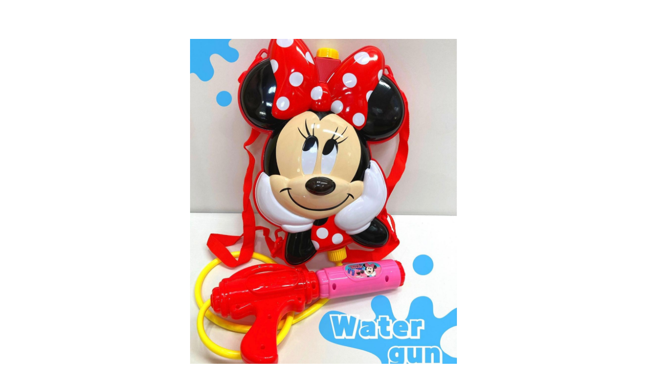

--- FILE ---
content_type: text/html; charset=UTF-8
request_url: https://momoko300.com/?items=35949
body_size: 5171
content:
<!DOCTYPE html>
<html lang="ja" class="no-js">
<head>
	<!-- Google tag (gtag.js) -->
<script async src="https://www.googletagmanager.com/gtag/js?id=UA-190202598-1"></script>
<script>
  window.dataLayer = window.dataLayer || [];
  function gtag(){dataLayer.push(arguments);}
  gtag('js', new Date());

  gtag('config', 'UA-190202598-1');
</script>

	<meta charset="UTF-8">
	<meta name="viewport" content="width=device-width, initial-scale=1">
	<link rel="profile" href="">
	<script>(function(html){html.className = html.className.replace(/\bno-js\b/,'js')})(document.documentElement);</script>
<title>パワータンクウォーターガン &#8211; ミカヅキモモコ</title>
<link rel='dns-prefetch' href='//fonts.googleapis.com' />
<link rel='dns-prefetch' href='//s.w.org' />
<link href='https://fonts.gstatic.com' crossorigin rel='preconnect' />
<link rel="alternate" type="application/rss+xml" title="ミカヅキモモコ &raquo; フィード" href="https://momoko300.com" />
<link rel="alternate" type="application/rss+xml" title="ミカヅキモモコ &raquo; コメントフィード" href="https://momoko300.com/?feed=comments-rss2" />
		<script>
			window._wpemojiSettings = {"baseUrl":"https:\/\/s.w.org\/images\/core\/emoji\/13.0.1\/72x72\/","ext":".png","svgUrl":"https:\/\/s.w.org\/images\/core\/emoji\/13.0.1\/svg\/","svgExt":".svg","source":{"concatemoji":"https:\/\/momoko300.com\/wp\/wp-includes\/js\/wp-emoji-release.min.js?ver=5.6.1"}};
			!function(e,a,t){var n,r,o,i=a.createElement("canvas"),p=i.getContext&&i.getContext("2d");function s(e,t){var a=String.fromCharCode;p.clearRect(0,0,i.width,i.height),p.fillText(a.apply(this,e),0,0);e=i.toDataURL();return p.clearRect(0,0,i.width,i.height),p.fillText(a.apply(this,t),0,0),e===i.toDataURL()}function c(e){var t=a.createElement("script");t.src=e,t.defer=t.type="text/javascript",a.getElementsByTagName("head")[0].appendChild(t)}for(o=Array("flag","emoji"),t.supports={everything:!0,everythingExceptFlag:!0},r=0;r<o.length;r++)t.supports[o[r]]=function(e){if(!p||!p.fillText)return!1;switch(p.textBaseline="top",p.font="600 32px Arial",e){case"flag":return s([127987,65039,8205,9895,65039],[127987,65039,8203,9895,65039])?!1:!s([55356,56826,55356,56819],[55356,56826,8203,55356,56819])&&!s([55356,57332,56128,56423,56128,56418,56128,56421,56128,56430,56128,56423,56128,56447],[55356,57332,8203,56128,56423,8203,56128,56418,8203,56128,56421,8203,56128,56430,8203,56128,56423,8203,56128,56447]);case"emoji":return!s([55357,56424,8205,55356,57212],[55357,56424,8203,55356,57212])}return!1}(o[r]),t.supports.everything=t.supports.everything&&t.supports[o[r]],"flag"!==o[r]&&(t.supports.everythingExceptFlag=t.supports.everythingExceptFlag&&t.supports[o[r]]);t.supports.everythingExceptFlag=t.supports.everythingExceptFlag&&!t.supports.flag,t.DOMReady=!1,t.readyCallback=function(){t.DOMReady=!0},t.supports.everything||(n=function(){t.readyCallback()},a.addEventListener?(a.addEventListener("DOMContentLoaded",n,!1),e.addEventListener("load",n,!1)):(e.attachEvent("onload",n),a.attachEvent("onreadystatechange",function(){"complete"===a.readyState&&t.readyCallback()})),(n=t.source||{}).concatemoji?c(n.concatemoji):n.wpemoji&&n.twemoji&&(c(n.twemoji),c(n.wpemoji)))}(window,document,window._wpemojiSettings);
		</script>
		<style>
img.wp-smiley,
img.emoji {
	display: inline !important;
	border: none !important;
	box-shadow: none !important;
	height: 1em !important;
	width: 1em !important;
	margin: 0 .07em !important;
	vertical-align: -0.1em !important;
	background: none !important;
	padding: 0 !important;
}
</style>
	<link rel='stylesheet' id='wp-block-library-css'  href='https://momoko300.com/wp/wp-includes/css/dist/block-library/style.min.css?ver=5.6.1' media='all' />
<link rel='stylesheet' id='wp-block-library-theme-css'  href='https://momoko300.com/wp/wp-includes/css/dist/block-library/theme.min.css?ver=5.6.1' media='all' />
<link rel='stylesheet' id='wpdm-font-awesome-css'  href='https://momoko300.com/wp/wp-content/plugins/download-manager/assets/fontawesome/css/all.min.css?ver=5.6.1' media='all' />
<link rel='stylesheet' id='wpdm-front-bootstrap-css'  href='https://momoko300.com/wp/wp-content/plugins/download-manager/assets/bootstrap/css/bootstrap.min.css?ver=5.6.1' media='all' />
<link rel='stylesheet' id='wpdm-front-css'  href='https://momoko300.com/wp/wp-content/plugins/download-manager/assets/css/front.css?ver=5.6.1' media='all' />
<link rel='stylesheet' id='wp-pagenavi-css'  href='https://momoko300.com/wp/wp-content/plugins/wp-pagenavi/pagenavi-css.css?ver=2.70' media='all' />
<link rel='stylesheet' id='twentysixteen-fonts-css'  href='https://fonts.googleapis.com/css?family=Merriweather%3A400%2C700%2C900%2C400italic%2C700italic%2C900italic%7CMontserrat%3A400%2C700%7CInconsolata%3A400&#038;subset=latin%2Clatin-ext&#038;display=fallback' media='all' />
<link rel='stylesheet' id='genericons-css'  href='https://momoko300.com/wp/wp-content/themes/twentysixteen/genericons/genericons.css?ver=20201208' media='all' />
<link rel='stylesheet' id='twentysixteen-style-css'  href='https://momoko300.com/wp/wp-content/themes/momoko_new/style.css?ver=20201208' media='all' />
<link rel='stylesheet' id='twentysixteen-block-style-css'  href='https://momoko300.com/wp/wp-content/themes/twentysixteen/css/blocks.css?ver=20190102' media='all' />
<!--[if lt IE 10]>
<link rel='stylesheet' id='twentysixteen-ie-css'  href='https://momoko300.com/wp/wp-content/themes/twentysixteen/css/ie.css?ver=20170530' media='all' />
<![endif]-->
<!--[if lt IE 9]>
<link rel='stylesheet' id='twentysixteen-ie8-css'  href='https://momoko300.com/wp/wp-content/themes/twentysixteen/css/ie8.css?ver=20170530' media='all' />
<![endif]-->
<!--[if lt IE 8]>
<link rel='stylesheet' id='twentysixteen-ie7-css'  href='https://momoko300.com/wp/wp-content/themes/twentysixteen/css/ie7.css?ver=20170530' media='all' />
<![endif]-->
<script src='https://momoko300.com/wp/wp-includes/js/jquery/jquery.min.js?ver=3.5.1' id='jquery-core-js'></script>
<script src='https://momoko300.com/wp/wp-includes/js/jquery/jquery-migrate.min.js?ver=3.3.2' id='jquery-migrate-js'></script>
<script src='https://momoko300.com/wp/wp-content/plugins/download-manager/assets/bootstrap/js/bootstrap.bundle.min.js?ver=5.6.1' id='wpdm-front-bootstrap-js'></script>
<script id='frontjs-js-extra'>
var wpdm_url = {"home":"https:\/\/momoko300.com\/","site":"https:\/\/momoko300.com\/wp\/","ajax":"https:\/\/momoko300.com\/wp\/wp-admin\/admin-ajax.php"};
var wpdm_asset = {"spinner":"<i class=\"fas fa-sun fa-spin\"><\/i>"};
</script>
<script src='https://momoko300.com/wp/wp-content/plugins/download-manager/assets/js/front.js?ver=3.1.14' id='frontjs-js'></script>
<script src='https://momoko300.com/wp/wp-content/plugins/download-manager/assets/js/chosen.jquery.min.js?ver=5.6.1' id='jquery-choosen-js'></script>
<!--[if lt IE 9]>
<script src='https://momoko300.com/wp/wp-content/themes/twentysixteen/js/html5.js?ver=3.7.3' id='twentysixteen-html5-js'></script>
<![endif]-->
<link rel="https://api.w.org/" href="https://momoko300.com/index.php?rest_route=/" /><link rel="canonical" href="https://momoko300.com/?items=35949" />
<link rel='shortlink' href='https://momoko300.com/?p=35949' />
<link rel="alternate" type="application/json+oembed" href="https://momoko300.com/index.php?rest_route=%2Foembed%2F1.0%2Fembed&#038;url=https%3A%2F%2Fmomoko300.com%2F%3Fitems%3D35949" />
<link rel="alternate" type="text/xml+oembed" href="https://momoko300.com/index.php?rest_route=%2Foembed%2F1.0%2Fembed&#038;url=https%3A%2F%2Fmomoko300.com%2F%3Fitems%3D35949&#038;format=xml" />

        <script>
            var wpdm_site_url = 'https://momoko300.com/wp/';
            var wpdm_home_url = 'https://momoko300.com/';
            var ajax_url = 'https://momoko300.com/wp/wp-admin/admin-ajax.php';
            var wpdm_ajax_url = 'https://momoko300.com/wp/wp-admin/admin-ajax.php';
            var wpdm_ajax_popup = '0';
        </script>
        <style>
            .wpdm-download-link.btn.btn-primary.{
                border-radius: 4px;
            }
        </style>


        		<style id="wp-custom-css">
			@media only screen and (max-width: 767px) {

.bnr-s｛width:100%; margin:5px 0;}
	｝


#top-bnr1 {
    margin-top: -1%;
    width: 45%;
}		</style>
		<meta name="generator" content="WordPress Download Manager 3.1.14" />
            <style>
                                @import url('https://fonts.googleapis.com/css?family=Rubik:400,500');
                


                .w3eden .fetfont,
                .w3eden .btn,
                .w3eden .btn.wpdm-front h3.title,
                .w3eden .wpdm-social-lock-box .IN-widget a span:last-child,
                .w3eden #xfilelist .panel-heading,
                .w3eden .wpdm-frontend-tabs a,
                .w3eden .alert:before,
                .w3eden .panel .panel-heading,
                .w3eden .discount-msg,
                .w3eden .panel.dashboard-panel h3,
                .w3eden #wpdm-dashboard-sidebar .list-group-item,
                .w3eden #package-description .wp-switch-editor,
                .w3eden .w3eden.author-dashbboard .nav.nav-tabs li a,
                .w3eden .wpdm_cart thead th,
                .w3eden #csp .list-group-item,
                .w3eden .modal-title {
                    font-family: Rubik, -apple-system, BlinkMacSystemFont, "Segoe UI", Roboto, Helvetica, Arial, sans-serif, "Apple Color Emoji", "Segoe UI Emoji", "Segoe UI Symbol";
                    text-transform: uppercase;
                    font-weight: 500;
                }
                .w3eden #csp .list-group-item{
                    text-transform: unset;
                }
            </style>
                    <style>

            :root{
                --color-primary: #4a8eff;
                --color-primary-rgb: 74, 142, 255;
                --color-primary-hover: #4a8eff;
                --color-primary-active: #4a8eff;
                --color-secondary: #4a8eff;
                --color-secondary-rgb: 74, 142, 255;
                --color-secondary-hover: #4a8eff;
                --color-secondary-active: #4a8eff;
                --color-success: #18ce0f;
                --color-success-rgb: 24, 206, 15;
                --color-success-hover: #4a8eff;
                --color-success-active: #4a8eff;
                --color-info: #2CA8FF;
                --color-info-rgb: 44, 168, 255;
                --color-info-hover: #2CA8FF;
                --color-info-active: #2CA8FF;
                --color-warning: #f29e0f;
                --color-warning-rgb: 242, 158, 15;
                --color-warning-hover: orange;
                --color-warning-active: orange;
                --color-danger: #ff5062;
                --color-danger-rgb: 255, 80, 98;
                --color-danger-hover: #ff5062;
                --color-danger-active: #ff5062;
                --color-green: #30b570;
                --color-blue: #0073ff;
                --color-purple: #8557D3;
                --color-red: #ff5062;
                --color-muted: rgba(69, 89, 122, 0.6);
                --wpdm-font: Rubik, -apple-system, BlinkMacSystemFont, "Segoe UI", Roboto, Helvetica, Arial, sans-serif, "Apple Color Emoji", "Segoe UI Emoji", "Segoe UI Symbol";
            }
            .wpdm-download-link.btn.btn-primary{
                border-radius: 4px;
            }


        </style>
        <link href="https://momoko300.com/wp/wp-content/themes/momoko_new/css/reset.css" rel="stylesheet">
<link href="https://momoko300.com/wp/wp-content/themes/momoko_new/css/drawer.css" rel="stylesheet">
<link href="https://momoko300.com/wp/wp-content/themes/momoko_new/css/style.css" rel="stylesheet">
<link href="https://momoko300.com/wp/wp-content/themes/momoko_new/css/page.css" rel="stylesheet">
<link href="https://momoko300.com/wp/wp-content/themes/momoko_new/css/colorbox.css" rel="stylesheet">
    
    <!--[if lt IE 9]>
    <script src="https://css3-mediaqueries-js.googlecode.com/svn/trunk/css3-mediaqueries.js"></script>
    <script src="http://html5shiv.googlecode.com/svn/trunk/html5.js"></script>
    <![endif]-->
</head>

<body id="item">

<div id="item-inner">


    <section class="page">
    <div class="mainImage" align="center"><img src="https://momoko300.com/wp/wp-content/uploads/2021/08/235561525_981746489275120_7268129189979224854_n.jpg" alt="パワータンクウォーターガン" title="パワータンクウォーターガン"></div>
    <h3>パワータンクウォーターガン    <div class="price">&yen;500<span>＋税</span></div>
    </h3>
    <div class="account">
    パワータンクウォーターガン    </div>
    <div class="attention">
    ※商品によって入荷時期を予告なく変更する場合がございます。<br />
　 詳しい入荷状況については、お近くの店舗に直接お問い合わせください。<br />
※店舗により取扱いのない商品がございます。また、品切れの場合もございますのでご了承くださいませ。<br />
※写真と実際の商品のデザイン・サイズが予告なく変更になる場合がございます。     </div>
    </section>
    
﻿
</div><!-- end of #item-inner -->
<script>
$(function(){
    $('.price').each(function(){
        var txt = $(this).html();
        $(this).html(txt.replace(/＋税/g,'<span>+税</span>'));
    });
});
</script>



<script src="https://ajax.googleapis.com/ajax/libs/jquery/1.11.3/jquery.min.js"></script>
<script src="https://momoko300.com/wp/wp-content/themes/momoko_new/js/smoothScroll.js"></script>
<script src="https://momoko300.com/wp/wp-content/themes/momoko_new/js/flickity.pkgd.min.js"></script>
<script src="https://cdnjs.cloudflare.com/ajax/libs/iScroll/5.1.3/iscroll.min.js"></script>
<script src="https://cdnjs.cloudflare.com/ajax/libs/drawer/3.1.0/js/drawer.min.js"></script>
<script>
	$(document).ready(function() {
	   $('.drawer').drawer();
	});
</script>

    <script src="https://momoko300.com/wp/wp-content/themes/momoko_new/js/jquery.colorbox.js"></script>
  <script>
  $(document).ready(function(){
    $(".iframe").colorbox({iframe:true, width:"80%", height:"80%"});
  });
  </script>

<!--facebook-->
<div id="fb-root"></div>
<script>(function(d, s, id) {
  var js, fjs = d.getElementsByTagName(s)[0];
  if (d.getElementById(id)) return;
  js = d.createElement(s); js.id = id;
  js.src = "//connect.facebook.net/ja_JP/sdk.js#xfbml=1&version=v2.6";
  fjs.parentNode.insertBefore(js, fjs);
}(document, 'script', 'facebook-jssdk'));
</script>

<script>
  (function(i,s,o,g,r,a,m){i['GoogleAnalyticsObject']=r;i[r]=i[r]||function(){
  (i[r].q=i[r].q||[]).push(arguments)},i[r].l=1*new Date();a=s.createElement(o),
  m=s.getElementsByTagName(o)[0];a.async=1;a.src=g;m.parentNode.insertBefore(a,m)
  })(window,document,'script','https://www.google-analytics.com/analytics.js','ga');

  ga('create', 'UA-77744900-2', 'auto');
  ga('send', 'pageview');

</script>
<script src='https://momoko300.com/wp/wp-includes/js/jquery/jquery.form.min.js?ver=4.2.1' id='jquery-form-js'></script>
<script src='https://momoko300.com/wp/wp-content/themes/twentysixteen/js/skip-link-focus-fix.js?ver=20170530' id='twentysixteen-skip-link-focus-fix-js'></script>
<script id='twentysixteen-script-js-extra'>
var screenReaderText = {"expand":"\u30b5\u30d6\u30e1\u30cb\u30e5\u30fc\u3092\u5c55\u958b","collapse":"\u30b5\u30d6\u30e1\u30cb\u30e5\u30fc\u3092\u9589\u3058\u308b"};
</script>
<script src='https://momoko300.com/wp/wp-content/themes/twentysixteen/js/functions.js?ver=20181217' id='twentysixteen-script-js'></script>
<script src='https://momoko300.com/wp/wp-includes/js/wp-embed.min.js?ver=5.6.1' id='wp-embed-js'></script>
</body>
</html>


--- FILE ---
content_type: text/css
request_url: https://momoko300.com/wp/wp-content/themes/momoko_new/style.css?ver=20201208
body_size: 313
content:
/*
Template: twentysixteen
Theme Name:momoko New Thema
Theme URI: http://momoko300.com/
Author: Ryuki Design
Author URI: http://ryuki-design.jp/
Description: ミカヅキモモコ　オフィシャルサイトのテーマ。　ブレイクポイント600pxのレスポンシブWEBデザインサイトです
Version: 1.0
*/

.cf::clearfix, .cf::clearfix {
  content: "";
  clear: both;
  display: block;
}


--- FILE ---
content_type: text/css
request_url: https://momoko300.com/wp/wp-content/themes/momoko_new/css/drawer.css
body_size: 2069
content:
@media only screen and (max-width: 600px) {
  /*$drawer-gutter-x: .75rem !default;*/
  /*!------------------------------------*\
      Base
  \*!------------------------------------*/
  .drawer-nav {
    position: fixed;
    z-index: 101;
    top: 0;
    overflow: hidden;
    width: 26.25rem;
    height: 100%;
    color: #222;
    background-color: #fff;
  }

  .drawer-brand {
    font-size: 1.5rem;
    font-weight: bold;
    line-height: 3.75rem;
    display: block;
    padding-right: 1.4rem;
    padding-left: 1.4rem;
    text-decoration: none;
    color: #222;
  }

  .drawer-menu {
    margin: 0;
    padding: 0;
    list-style: none;
  }

  .drawer-menu-item {
    font-size: 1rem;
    display: block;
    padding: 1.4rem;
    text-decoration: none;
    color: #222;
  }

  .drawer-menu-item:hover {
    text-decoration: underline;
    color: #555;
    background-color: transparent;
  }

  /*! overlay */
  .drawer-overlay {
    position: fixed;
    z-index: 100;
    top: 0;
    left: 0;
    display: none;
    width: 100%;
    height: 100%;
    background-color: rgba(0, 0, 0, 0.2);
  }

  .drawer-open .drawer-overlay {
    display: block;
  }

  /*!------------------------------------*\
      Top
  \*!------------------------------------*/
  .drawer--top .drawer-nav {
    top: -100%;
    left: 0;
    width: 100%;
    height: auto;
    max-height: 100%;
    transition: top 0.6s cubic-bezier(0.19, 1, 0.22, 1);
  }

  .drawer--top.drawer-open .drawer-nav {
    top: 0;
  }

  .drawer--top .drawer-hamburger,
  .drawer--top.drawer-open .drawer-hamburger {
    right: 0;
  }

  /*!------------------------------------*\
      Left
  \*!------------------------------------*/
  .drawer--left .drawer-nav {
    left: -26.25rem;
    transition: left 0.6s cubic-bezier(0.19, 1, 0.22, 1);
  }

  .drawer--left.drawer-open .drawer-nav,
  .drawer--left .drawer-hamburger,
  .drawer--left.drawer-open .drawer-navbar .drawer-hamburger {
    left: 0;
  }

  .drawer--left.drawer-open .drawer-hamburger {
    left: 26.25rem;
  }

  /*!------------------------------------*\
      Right
  \*!------------------------------------*/
  .drawer--right .drawer-nav {
    right: -26.25rem;
    transition: right 0.6s cubic-bezier(0.19, 1, 0.22, 1);
  }

  .drawer--right.drawer-open .drawer-nav,
  .drawer--right .drawer-hamburger,
  .drawer--right.drawer-open .drawer-navbar .drawer-hamburger {
    right: 2.5vw;
  }
  .drawer--right.drawer-open .drawer-nav {
    right: 0;
  }
  .drawer--right.drawer-open .drawer-hamburger {
    right: 27.25rem;
  }

  /*!------------------------------------*\
      Hamburger
  \*!------------------------------------*/
  .drawer-hamburger {
    position: fixed;
    z-index: 104;
    top: 4%;
    display: block;
    box-sizing: content-box;
    width: 3rem;
    padding: 0;
    padding-top: 18px;
    padding-right: 1.4rem;
    padding-bottom: 30px;
    padding-left: 1.4rem;
    transition: all 0.6s cubic-bezier(0.19, 1, 0.22, 1);
    transform: translate3d(0, 0, 0);
    border: 0;
    outline: 0;
    background-color: #F89AC0;
    border-radius: 5px;
    margin-right: 2%;
  }
}
@media only screen and (max-width: 600px) and (max-width: 480px) {
  .drawer-hamburger {
    top: 5vw;
    margin-right: 0;
    padding-top: 4.6875vw;
    padding-right: 1.4rem;
    padding-bottom: 7.1875vw;
    padding-left: 1.4rem;
  }
}
@media only screen and (max-width: 600px) {
  .drawer-hamburger:hover {
    cursor: pointer;
  }

  .drawer-hamburger-icon {
    position: relative;
    display: block;
    margin-top: 10px;
  }

  .drawer-hamburger-icon,
  .drawer-hamburger-icon:before,
  .drawer-hamburger-icon:after {
    width: 100%;
    height: 4px;
    transition: all 0.6s cubic-bezier(0.19, 1, 0.22, 1);
    background-color: #FFF;
  }

  .drawer-hamburger-icon:before,
  .drawer-hamburger-icon:after {
    position: absolute;
    top: -10px;
    left: 0;
    content: ' ';
  }

  .drawer-hamburger-icon:after {
    top: 10px;
  }

  .drawer-open .drawer-hamburger-icon {
    background-color: transparent;
  }

  .drawer-open .drawer-hamburger-icon:before,
  .drawer-open .drawer-hamburger-icon:after {
    top: 0;
  }

  .drawer-open .drawer-hamburger-icon:before {
    transform: rotate(45deg);
  }

  .drawer-open .drawer-hamburger-icon:after {
    transform: rotate(-45deg);
  }

  /*!------------------------------------*\
      accessibility
  \*!------------------------------------*/
  /*!
   * Only display content to screen readers
   * See: http://a11yproject.com/posts/how-to-hide-content
   */
  .sr-only {
    position: absolute;
    overflow: hidden;
    clip: rect(0, 0, 0, 0);
    width: 1px;
    height: 1px;
    margin: -1px;
    padding: 0;
    border: 0;
  }

  /*!
   * Use in conjunction with .sr-only to only display content when it's focused.
   * Useful for "Skip to main content" links; see http://www.w3.org/TR/2013/NOTE-WCAG20-TECHS-20130905/G1
   * Credit: HTML5 Boilerplate
   */
  .sr-only-focusable:active,
  .sr-only-focusable:focus {
    position: static;
    overflow: visible;
    clip: auto;
    width: auto;
    height: auto;
    margin: 0;
  }

  /*!------------------------------------*\
      Sidebar
  \*!------------------------------------*/
  .drawer--sidebar {
    background-color: #fff;
  }

  .drawer--sidebar .drawer-contents {
    background-color: #fff;
  }
}
@media only screen and (max-width: 600px) and (min-width: 64em) {
  .drawer--sidebar .drawer-hamburger {
    display: none;
    visibility: hidden;
  }

  .drawer--sidebar .drawer-nav {
    display: block;
    transform: none;
    position: fixed;
    width: 32.5rem;
    height: 100%;
  }

  /*! Left */
  .drawer--sidebar.drawer--left .drawer-nav {
    left: 0;
    border-right: 1px solid #ddd;
  }

  .drawer--sidebar.drawer--left .drawer-contents {
    margin-left: 32.5rem;
  }

  /*! Right */
  .drawer--sidebar.drawer--right .drawer-nav {
    right: 0;
    border-left: 1px solid #ddd;
  }

  .drawer--sidebar.drawer--right .drawer-contents {
    margin-right: 32.5rem;
  }

  /*! container */
  .drawer--sidebar .drawer-container {
    max-width: 48rem;
  }
}
@media only screen and (max-width: 600px) and (min-width: 75em) {
  .drawer--sidebar .drawer-nav {
    width: 26.25rem;
  }

  .drawer--sidebar.drawer--left .drawer-contents {
    margin-left: 26.25rem;
  }

  .drawer--sidebar.drawer--right .drawer-contents {
    margin-right: 26.25rem;
  }

  /*! container */
  .drawer--sidebar .drawer-container {
    max-width: 60rem;
  }
}
@media only screen and (max-width: 600px) {
  /*!------------------------------------*\
      Navbar
  \*!------------------------------------*/
  .drawer--navbarTopGutter {
    padding-top: 3.75rem;
  }

  .drawer-navbar .drawer-navbar-header {
    border-bottom: 1px solid #ddd;
    background-color: #fff;
  }

  .drawer-navbar {
    z-index: 102;
    top: 0;
    width: 100%;
  }

  /*! .drawer-navbar modifier */
  .drawer-navbar--fixed {
    position: fixed;
  }

  .drawer-navbar-header {
    position: relative;
    z-index: 102;
    box-sizing: border-box;
    width: 100%;
    height: 3.75rem;
    padding: 0 1.4rem;
    text-align: center;
  }

  .drawer-navbar .drawer-brand {
    line-height: 3.75rem;
    display: inline-block;
    padding-top: 0;
    padding-bottom: 0;
    text-decoration: none;
  }

  .drawer-navbar .drawer-brand:hover {
    background-color: transparent;
  }

  .drawer-navbar .drawer-nav {
    padding-top: 3.75rem;
  }

  .drawer-navbar .drawer-menu {
    padding-bottom: 7.5rem;
  }
}
@media only screen and (max-width: 600px) and (min-width: 64em) {
  .drawer-navbar {
    height: 3.75rem;
    border-bottom: 1px solid #ddd;
    background-color: #fff;
  }

  .drawer-navbar .drawer-navbar-header {
    position: relative;
    display: block;
    float: left;
    width: auto;
    padding: 0;
    border: 0;
  }

  .drawer-navbar .drawer-menu--right {
    float: right;
  }

  .drawer-navbar .drawer-menu li {
    float: left;
  }

  .drawer-navbar .drawer-menu-item {
    line-height: 3.75rem;
    padding-top: 0;
    padding-bottom: 0;
  }

  .drawer-navbar .drawer-hamburger {
    display: none;
  }

  .drawer-navbar .drawer-nav {
    position: relative;
    left: 0;
    overflow: visible;
    width: auto;
    height: 3.75rem;
    padding-top: 0;
    transform: translate3d(0, 0, 0);
  }

  .drawer-navbar .drawer-menu {
    padding: 0;
  }

  /*! dropdown */
  .drawer-navbar .drawer-dropdown-menu {
    position: absolute;
    width: 26.25rem;
    border: 1px solid #ddd;
  }

  .drawer-navbar .drawer-dropdown-menu-item {
    padding-left: 1.4rem;
  }
}
@media only screen and (max-width: 600px) {
  /*!------------------------------------*\
      Dropdown
  \*!------------------------------------*/
  .drawer-dropdown-menu {
    display: none;
    box-sizing: border-box;
    width: 100%;
    margin: 0;
    padding: 0;
    background-color: #fff;
  }

  .drawer-dropdown-menu > li {
    width: 100%;
    list-style: none;
  }

  .drawer-dropdown-menu-item {
    line-height: 3.75rem;
    display: block;
    padding: 0;
    padding-right: 1.4rem;
    padding-left: 2.8rem;
    text-decoration: none;
    color: #222;
  }

  .drawer-dropdown-menu-item:hover {
    text-decoration: underline;
    color: #555;
    background-color: transparent;
  }

  /*! open */
  .drawer-dropdown.open > .drawer-dropdown-menu {
    display: block;
  }

  /*! drawer-caret */
  .drawer-dropdown .drawer-caret {
    display: inline-block;
    width: 0;
    height: 0;
    margin-left: 4px;
    transition: transform .2s ease, opacity .2s ease;
    transform: rotate(0deg);
    vertical-align: middle;
    border-top: 4px solid;
    border-right: 4px solid transparent;
    border-left: 4px solid transparent;
  }

  /*! open */
  .drawer-dropdown.open .drawer-caret {
    transform: rotate(180deg);
  }

  /*!------------------------------------*\
      Container
  \*!------------------------------------*/
  .drawer-container {
    margin-right: auto;
    margin-left: auto;
  }
}
@media only screen and (max-width: 600px) and (min-width: 64em) {
  .drawer-container {
    max-width: 60rem;
  }
}
@media only screen and (max-width: 600px) and (min-width: 75em) {
  .drawer-container {
    max-width: 70rem;
  }
}

/*# sourceMappingURL=drawer.css.map */


--- FILE ---
content_type: text/css
request_url: https://momoko300.com/wp/wp-content/themes/momoko_new/css/style.css
body_size: 2043
content:
@charset "UTF-8";
html {
  -webkit-text-size-adjust: 100%;
  font-size: 62.5%;
}

body {
  background: #fff url(../img/share/bg.jpg) repeat-x 0 0;
  color: #505050;
  font-family: "ヒラギノ角ゴ Pro W3", "Hiragino Kaku Gothic Pro", "メイリオ", Meiryo, Osaka, "ＭＳ Ｐゴシック", "MS PGothic", sans-serif;
  font-size: 100%;
  line-height: 140%;
  margin: 0 auto;
  width: 100%;
  -webkit-text-size-adjust: none;
}
@media only screen and (min-width: 600px) {
  body {
    font-size: 12px;
    font-size: 1.2rem;
  }
}
@media only screen and (max-width: 599px) {
  body {
    background-size: 4% auto;
    font-size: 14px;
    font-size: 1.4rem;
  }
}

a {
  color: #FF4083;
}

@media only screen and (min-width: 600px) {
  a {
    -webkit-transition: all 0.3s linear;
    -moz-transition: all 0.3s linear;
    -ms-transition: all 0.3s linear;
    -o-transition: all 0.3s linear;
    transition: all 0.3s linear;
  }
  a:hover {
    color: #ffa6e9;
    text-decoration: none;
  }
  a:hover img {
    opacity: 0.8;
  }

  .sp {
    display: none;
  }
}
@media only screen and (max-width: 599px) {
  .pc {
    display: none;
  }
}
#wrapper {
  margin: 0 auto;
  position: relative;
}

.aligncenter {
  text-align: center;
}

.alignright {
  text-align: right;
}

.alignleft {
  text-align: left;
}

.floatright {
  float: right;
  madign: 1%;
}

.cRed {
  color: #DC0000;
}

.cPink {
  color: #F56EA5;
}

/* =======================================
 #header
======================================= */
#header {
  margin: 0 auto;
  width: 100%;
  max-width: 1000px;
  position: relative;
}
@media only screen and (min-width: 600px) {
  #header #site-title {
    margin: auto;
    position: absolute;
    bottom: 8%;
    right: 0;
    left: 0;
    width: 28%;
    z-index: 999;
  }
  #header #site-title img {
    width: 100%;
    max-width: 270px;
  }
}
@media only screen and (max-width: 599px) {
  #header #storelink {
    width: 15.625vw;
    position: absolute;
    top: 0;
    right: 20vw;
  }
  #header #storelink img {
    width: 100%;
  }
  #header #site-title {
    margin: 5% 0 5% 4.6875vw;
    width: 48%;
  }
  #header #site-title img {
    width: 100%;
    max-width: 310px;
  }
}
#header #header-sns {
  width: 40%;
  position: absolute;
  top: 0;
  right: 0;
}
#header #header-sns #bnr-enjoy {
  display: inline-block;
  vertical-align: top;
  width: 64%;
}
#header #header-sns #bnr-enjoy img {
  width: 100%;
  max-width: 250px;
}
#header #header-sns ul {
  display: inline-block;
  vertical-align: top;
  width: 34%;
}
#header #header-sns li {
  display: inline-block;
  margin-left: .4%;
  width: 30%;
}
#header #header-sns li img {
  width: 100%;
  max-width: 40px;
}
@media only screen and (max-width: 1080px) {
  #header #header-sns #bnr-enjoy {
    width: 58%;
  }
  #header #header-sns ul {
    width: 40%;
  }
  #header #header-sns li {
    margin-left: .4%;
  }
}
#header #sub-menu {
  font-size: 12px;
  font-size: 1.2rem;
  position: absolute;
  top: 14%;
}
#header #sub-menu li {
  display: inline-block;
}
#header #sub-menu li::after {
  content: "　｜";
  padding-right: 1em;
}
#header #sub-menu li a {
  color: #505050;
  text-decoration: none;
}
#header #sub-menu li a:hover {
  color: #FF4083;
  text-decoration: underline;
}
@media only screen and (max-width: 1080px) {
  #header #sub-menu {
    top: 16%;
  }
}
#header #globalnav ul {
  overflow: hidden;
  zoom: 1;
}
#header #globalnav li {
  background: url(../img/share/nav_border.jpg) no-repeat 0 0;
  background-size: auto 100%;
  display: block;
  float: left;
  text-align: center;
  padding: .4% 0;
}
/*#header #globalnav li img {
  width: 72%;
  max-width: 110px;
}*/
@media only screen and (min-width: 600px) {
  #header #globalnav {
    padding-top: 15%;
  }
  #header #globalnav li {
    /*width: 12.9%;*/
    width: 126px;
    padding: 0 0 0 2px;
  }
  #header #globalnav li:nth-child(1),#header #globalnav li:nth-child(2),#header #globalnav li:nth-child(3) {
    width: 94px;
  }
  #header #globalnav li:nth-child(4) {
  width: 96px;
  }
  #header #globalnav li:nth-child(3), #header #globalnav li:nth-child(6) {
    background: url(../img/share/nav_border.jpg) no-repeat 0 0, url(../img/share/nav_border.jpg) no-repeat right 0;
  }
  #header #globalnav li:nth-child(5) {
    margin-left: 22.4%;
  }
  #header #globalnav li:nth-child(7) {
    padding: 0 2px;
  }
  #header #globalnav li:nth-child(4),#header #globalnav li:nth-child(7) {
  background: url(../img/share/nav_border.jpg) no-repeat 0 0,url(../img/share/nav_border.jpg) no-repeat right 0;
  background-size: auto 100%;
  }
}
@media only screen and (max-width: 599px) {
  #header #globalnav li {
    width: 20%;
  }
  #header #globalnav li.pc {
    display: none;
  }
  #header #globalnav li:nth-child(1) {
    background: none;
  }
  #header #globalnav li:nth-child(5) {
    display: none;
  }
  #header #globalnav li img {
    width: 88%;
    max-width: 110px;
  }
}

/* =======================================
 nav-corp
======================================= */
@media only screen and (min-width: 600px) {
  button.drawer-toggle {
    display: none;
  }

  #nav-corp {
    margin: 6% auto 2%;
    width: 80%;
    max-width: 1080px;
  }
  #nav-corp ul {
    text-align: center;
  }
  #nav-corp ul li {
    display: inline-block;
  }
  #nav-corp ul li::after {
    content: "｜";
  }
  #nav-corp ul li:first-child {
    display: none;
  }
  #nav-corp ul li:last-child::after {
    content: "";
  }
  #nav-corp ul li a {
    color: #505050;
    text-decoration: none;
  }
  #nav-corp ul li a:hover {
    color: #FF4083;
    text-decoration: underline;
  }
}
@media only screen and (max-width: 599px) {
  #nav-corp ul li {
    border-bottom: 1px solid #E6E6E6;
    display: block;
    position: relative;
  }
  #nav-corp ul li:nth-child(1) {
    padding: 1em 1.6em 1em 1em;
  }
  #nav-corp ul li a {
    color: #FF7496;
    display: block;
    text-decoration: none;
    padding: 1em 1.6em 1em 1em;
  }
  #nav-corp ul li::after {
    content: "";
    position: absolute;
    top: 35%;
    right: .4em;
    width: 10px;
    height: 10px;
    border-top: 3px solid #FF7496;
    border-right: 3px solid #FF7496;
    -webkit-transform: rotate(45deg);
    -moz-transform: rotate(45deg);
    -o-transform: rotate(45deg);
    transform: rotate(45deg);
  }
  #nav-corp ul li.drwer-menu-tit {
    background: #F89AC0;
    color: #FFF;
  }
  #nav-corp ul li.drwer-menu-tit::after {
    border-width: 0;
  }
}
/* =======================================
 FOOTER
======================================= */
#footer {
  background: #fff url(../img/share/bg.jpg);
  color: #FFF;
}
#footer p, #footer small {
  display: block;
  padding: .2em 0;
  text-align: center;
}
@media only screen and (min-width: 600px) {
  #footer {
    padding: 1% 0 4%;
  }
  #footer #pagetop {
    position: fixed;
    z-index: 999;
    right: 6%;
    bottom: 12%;
  }
  #footer #pagetop p a {
    position: relative;
  }
  #footer #pagetop p a::before {
    content: "";
    position: absolute;
    background: #505050;
    border-radius: 50%;
    width: 50px;
    height: 50px;
    margin-top: -20px;
    margin-left: -30px;
  }
  #footer #pagetop p a::after {
    content: "";
    position: absolute;
    border-top: 2px solid #FFF;
    border-right: 2px solid #FFF;
    -webkit-transform: rotate(-45deg);
    -moz-transform: rotate(-45deg);
    -o-transform: rotate(-45deg);
    transform: rotate(-45deg);
    width: 10px;
    height: 10px;
    margin-top: .1em;
    margin-left: -.9em;
  }
  #footer #pagetop p a:hover::before {
    background: #b6b6b6;
  }
  #footer #pagetop p a span {
    display: none;
  }
}
@media only screen and (max-width: 599px) {
  #footer {
    background-size: 4% auto;
    padding-top: 4%;
  }
  #footer #pagetop {
    background: #F56EA5;
    border: 1px solid #FFF;
    font-size: 110%;
    margin: 0 auto 4%;
    width: 86%;
  }
  #footer #pagetop a {
    color: #FFF;
    display: block;
    text-decoration: none;
    padding: 1em 0;
    width: 100%;
    position: relative;
  }
  #footer #pagetop a::before {
    content: "";
    position: absolute;
    background: #FFF;
    border-radius: 50%;
    width: 36px;
    height: 36px;
    top: 12%;
    margin-left: -3em;
  }
  #footer #pagetop a::after {
    content: "";
    position: absolute;
    border-top: 2px solid #F56EA5;
    border-right: 2px solid #F56EA5;
    -webkit-transform: rotate(-45deg);
    -moz-transform: rotate(-45deg);
    -o-transform: rotate(-45deg);
    transform: rotate(-45deg);
    width: 8px;
    height: 8px;
    margin-top: .42em;
    margin-left: -8.1em;
  }
  #footer p, #footer small {
    font-size: 85%;
  }
}

/*# sourceMappingURL=style.css.map */




.youtube {
  position: relative;
  width: 100%;
  padding-top: 56.25%;
}

.youtube iframe {
  position: absolute;
  top: 0;
  right: 0;
  width: 100% !important;
  height: 100% !important;
}

--- FILE ---
content_type: text/css
request_url: https://momoko300.com/wp/wp-content/themes/momoko_new/css/page.css
body_size: 5820
content:
@charset "UTF-8";
/* =======================================
 共通
======================================= */
.page {
  margin: 1.2em auto;
  width: 96%;
  max-width: 1080px;
}
.page p {
  margin: 1em auto;
}
@media only screen and (min-width: 600px) {
  .page p {
    font-size: 14px;
    font-size: 1.4rem;
  }
}
@media only screen and (max-width: 599px) {
  .page p {
    line-height: 150%;
  }
}

.page-headline {
  text-align: center;
  margin: 0 auto 4%;
  width: 98%;
  max-width: 1000px;
}
.page-headline img {
  width: 34%;
  max-width: 340px;
}
@media only screen and (min-width: 600px) {
  .page-headline {
    background: url(../img/page/bg_pagetit.jpg) no-repeat;
    background-size: 100% auto;
    padding: 1.5% 0;
  }
}
@media only screen and (max-width: 599px) {
  .page-headline {
    background: url(../img/page/bg_pagetit_sp.jpg) no-repeat;
    background-size: 100% auto;
    padding: 2.4% 0;
    max-width: 622px;
  }
  .page-headline img {
    width: 54%;
  }
}

hr.dot {
  border: dotted #505050;
  border-width: 1px 0 0 0;
}

.arrow {
  clear: both;
  margin: 4% auto;
  text-align: center;
  width: 50%;
}
.arrow img {
  width: 100%;
  max-width: 90px;
}

.btn-top {
  margin: 8% auto !important;
  text-align: center;
  width: 80%;
}
.btn-top img {
  width: 100%;
  max-width: 332px;
}

.pagetop2 {
  margin: 6% auto;
  text-align: right;
}

.txt {
  margin: 4% auto !important;
  width: 96%;
}
@media only screen and (min-width: 600px) {
  .txt {
    max-width: 750px;
  }
}
@media only screen and (max-width: 599px) {
  .txt {
    margin: 2em 2% !important;
  }
}

@media only screen and (min-width: 600px) {
  strong {
    font-weight: bold;
  }
}
@media only screen and (max-width: 599px) {
  strong {
    text-shadow: .1px .5px 0;
  }
}

/* =======================================
 サイトポリシー,プライバシーポリシー
======================================= */
.policy {
  border-top: 1px dotted #505050;
  margin: 4% auto;
  padding: 4% 10px 0;
  width: 96%;
  max-width: 980px;
}
@media only screen and (max-width: 599px) {
  .policy {
    padding: 4% 10px 2%;
  }
}
.policy h3 {
  color: #F56EA5;
}
@media only screen and (min-width: 600px) {
  .policy h3 {
    font-size: 17px;
    font-size: 1.7rem;
    font-weight: bold;
  }
}
@media only screen and (max-width: 599px) {
  .policy h3 {
    font-size: 1.7rem;
  }
}

/* =======================================
 お問い合わせ
======================================= */
.contact-txtarea {
  line-height: 180%;
  margin: 2% auto;
  width: 92.5%;
  max-width: 1000px;
}
@media only screen and (min-width: 600px) {
  .contact-txtarea {
    overflow: hidden;
    zoom: 1;
  }
  .contact-txtarea .contact-txt {
    float: left;
    display: inline-block;
    padding: 0 7.5%;
    width: 45%;
  }
  .contact-txtarea .contact-btn {
    float: left;
    display: inline-block;
    padding-top: 1%;
    width: 40%;
  }
  .contact-txtarea .contact-btn img {
    width: 100%;
    max-width: 332px;
  }
}
@media only screen and (min-width: 600px) and (max-width: 1000px) {
  .contact-txtarea .contact-btn .contact-btn {
    padding-top: 1%;
  }
}

@media only screen and (max-width: 599px) {
  .contact-txtarea {
    width: 96%;
  }
  .contact-txtarea .contact-txt {
    margin: 4% auto;
    width: 94%;
  }
  .contact-txtarea .contact-btn {
    margin: 4% auto;
    text-align: center;
    width: 80%;
  }
  .contact-txtarea .contact-btn img {
    width: 100%;
    max-width: 332px;
  }
}

.contact-txtarea2 {
  line-height: 180%;
  margin: 2% auto;
  width: 90%;
  max-width: 670px;
}
@media only screen and (min-width: 600px) {
  .contact-txtarea2 {
    overflow: hidden;
    zoom: 1;
  }
  .contact-txtarea2 .floatright {
    margin-left: 4%;
    width: 40%;
  }
  .contact-txtarea2 .floatright img {
    width: 100%;
    max-widht: 334px;
  }
}
@media only screen and (max-width: 599px) {
  .contact-txtarea2 {
    width: 96%;
  }
}

.sub-tit {
  background: url(../img/page/contact_tit_bg_01.jpg) repeat-x 0 0;
  text-align: center;
  margin: 2% auto;
  padding: 2.4% 0;
  width: 90%;
  max-width: 870px;
  position: relative;
}
.sub-tit::after {
  content: "";
  background: url(../img/page/contact_tit_bg_02.jpg) repeat-x 0 bottom;
  height: 4px;
  width: 100%;
  position: absolute;
  bottom: 0;
  left: 0;
}
.sub-tit img {
  width: 50%;
  max-width: 374px;
}
@media only screen and (max-width: 599px) {
  .sub-tit {
    padding: 4% 0;
    width: 96%;
  }
  .sub-tit img {
    width: 60%;
    max-width: 374px;
  }
}

#contact-formlink {
  border: 1px dotted #505050;
  line-height: 180%;
  margin: 2% auto;
}
@media only screen and (min-width: 600px) {
  #contact-formlink {
    padding: 20px 40px;
    width: 86%;
    max-width: 898px;
  }
}
@media only screen and (max-width: 599px) {
  #contact-formlink {
    padding: 4%;
    width: 86%;
  }
}
#contact-formlink .contct-btn-form {
  margin: auto;
  text-align: center;
  width: 96%;
}
#contact-formlink .contct-btn-form img {
  width: 100%;
  max-width: 460px;
}
@media only screen and (max-width: 599px) {
  #contact-formlink .contct-btn-form {
    margin-bottom: 8%;
  }
}

#contact-form {
  margin: 2% auto !important;
  width: 90%;
  max-width: 670px;
  font-size: 1.1em;
}
#contact-form dt span {
  color: #DC0000;
  margin-left: .4em;
}
@media only screen and (min-width: 600px) {
  #contact-form {
    overflow: hidden;
    zoom: 1;
  }
  #contact-form dt {
    border-top: 1px solid #000;
    clear: left;
    float: left;
    font-weight: bold;
    line-height: 3.2em;
    padding: .6em 0 .4em 1em;
    width: 11em;
  }
  #contact-form dd {
    border-top: 1px solid #000;
    -webkit-box-shadow: -6px 0px 0px -4px #FF5AB4;
    -moz-box-shadow: -6px 0px 0px -4px #FF5AB4;
    -ms-box-shadow: -6px 0px 0px -4px #FF5AB4;
    -o-box-shadow: -6px 0px 0px -4px #FF5AB4;
    box-shadow: -6px 0px 0px -4px #FF5AB4;
    line-height: 3.2em;
    margin: 0 0 0 12em !important;
    padding: 1em 2% .4em 2%;
  }
  #contact-form dd input[type="text"],
  #contact-form dd input[type="email"],
  #contact-form dd input[type="textarea"] {
    padding: 2% !important;
    width: 92% !important;
    vertical-align: top;
  }
}
@media only screen and (max-width: 599px) {
  #contact-form {
    width: 96%;
  }
  #contact-form dt {
    border-bottom: 2px dashed #FF5AB4;
    text-shadow: 0.1px 0.5px 0 #505050;
    padding: 2%;
    width: 96%;
  }
  #contact-form dd {
    margin: 4%;
  }
  #contact-form dd input[type="text"],
  #contact-form dd input[type="email"],
  #contact-form dd input[type="textarea"] {
    padding: 2% !important;
    height: auto !important;
    width: 90% !important;
    vertical-align: top;
  }
}

.mw_wp_form_input input[type="submit"] {
  background: url(../img/page/btn_contact_check.jpg) no-repeat;
  background-size: contain;
  border: none;
  display: block;
  text-align: center;
  text-indent: -9999px;
  overflow: hidden;
}
@media only screen and (min-width: 600px) {
  .mw_wp_form_input input[type="submit"] {
    cursor: pointer;
    margin: 4% auto !important;
    height: 76px;
    width: 506px;
  }
  .mw_wp_form_input input[type="submit"]:hover {
    opacity: 0.8;
  }
}
@media only screen and (max-width: 599px) {
  .mw_wp_form_input input[type="submit"] {
    margin: 8% auto !important;
    padding-top: 9%;
    width: 90%;
    max-width: 506px;
  }
}

.mw_wp_form_preview .contact-btnarea {
  margin: 2% auto;
  overflow: hidden;
  zoom: 1;
  width: 90%;
  max-width: 670px;
}
.mw_wp_form_preview .btn-contact-01, .mw_wp_form_preview .btn-contact-02 {
  background: url(../img/page/btn_contact_send.jpg) no-repeat;
  background-size: 100%;
  border: none;
  display: block;
  margin: 4% auto !important;
  text-indent: -9999px;
  overflow: hidden;
}
@media only screen and (min-width: 600px) {
  .mw_wp_form_preview .btn-contact-01, .mw_wp_form_preview .btn-contact-02 {
    cursor: pointer;
    float: left;
    padding-top: 8.2%;
    width: 48%;
    max-width: 308px;
  }
  .mw_wp_form_preview .btn-contact-01:hover, .mw_wp_form_preview .btn-contact-02:hover {
    opacity: 0.8;
  }
}
@media only screen and (max-width: 599px) {
  .mw_wp_form_preview .btn-contact-01, .mw_wp_form_preview .btn-contact-02 {
    cursor: pointer;
    padding-top: 12.6%;
    text-align: center;
    width: 80%;
    max-width: 308px;
  }
}
.mw_wp_form_preview .btn-contact-02 {
  background: url(../img/page/btn_contact_back.jpg) no-repeat;
  background-size: 100%;
}
@media only screen and (min-width: 600px) {
  .mw_wp_form_preview .btn-contact-02 {
    float: right;
    padding-top: 8.2%;
  }
}
@media only screen and (max-width: 599px) {
  .mw_wp_form_preview .btn-contact-02 {
    padding-top: 12.6%;
  }
}

/* =======================================
 よくある質問
======================================= */
.faq-btn {
  margin: 4% auto;
}
.faq-btn li img {
  width: 100%;
  max-width: 306px;
}
@media only screen and (min-width: 600px) {
  .faq-btn {
    display: -webkit-flex;
    -webkit-justify-content: space-between;
    display: -moz-flex;
    -moz-justify-content: space-between;
    display: -ms-flex;
    -ms-justify-content: space-between;
    display: -o-flex;
    -o-justify-content: space-between;
    display: flex;
    justify-content: space-between;
    width: 98%;
    max-width: 1000px;
  }
  .faq-btn li {
    display: inline-block;
    width: 32%;
  }
}
@media only screen and (max-width: 599px) {
  .faq-btn li {
    margin: 2% auto;
    text-align: center;
    width: 80%;
  }
}

.faq-subtit {
  background: #595757;
  border-radius: 100px;
  color: #FFF;
  margin: 80px auto 4% auto;
  position: relative;
}
@media only screen and (min-width: 600px) {
  .faq-subtit {
    font-size: 24px;
    font-size: 2.4rem;
    font-weight: bold;
    line-height: 140%;
    padding: 0 2% 0 3%;
    width: 95%;
    max-width: 1000px;
  }
}
@media only screen and (max-width: 599px) {
  .faq-subtit {
    font-size: 1.5rem;
    text-shadow: .1px .5px 0 #FFF;
    line-height: 140%;
    padding: 2% 4%;
    width: 92%;
  }
}
.faq-subtit span {
  position: absolute;
  right: 10px;
  bottom: 2px;
}

#faq01, #faq02, #faq03 {
  margin: 4% auto;
  width: 98%;
  max-width: 1000px;
}
#faq01 dl, #faq02 dl, #faq03 dl {
  margin-bottom: 4%;
}
#faq01 dl dt, #faq02 dl dt, #faq03 dl dt {
  color: #32AAD2;
  text-shadow: .1px .5px 0 #32AAD2;
  margin-top: 2em;
  padding: 16px 0 0 70px;
  min-height: 36px;
  position: relative;
}
@media only screen and (min-width: 600px) {
  #faq01 dl dt, #faq02 dl dt, #faq03 dl dt {
    font-size: 17px;
    font-size: 1.7rem;
  }
}
@media only screen and (max-width: 599px) {
  #faq01 dl dt, #faq02 dl dt, #faq03 dl dt {
    padding-top: 0;
    min-height: 52px;
  }
}
#faq01 dl dt::before, #faq02 dl dt::before, #faq03 dl dt::before {
  content: url("../img/page/faq_q.jpg");
  position: absolute;
  top: 0;
  left: 10px;
}
#faq01 dl dd, #faq02 dl dd, #faq03 dl dd {
  border-bottom: 1px dotted #505050;
  color: #333;
  margin-top: 1em;
  padding: 16px 0 1.2em 70px;
  min-height: 36px;
  position: relative;
}
@media only screen and (min-width: 600px) {
  #faq01 dl dd, #faq02 dl dd, #faq03 dl dd {
    font-size: 14px;
    font-size: 1.4rem;
    line-height: 160%;
  }
}
@media only screen and (max-width: 599px) {
  #faq01 dl dd, #faq02 dl dd, #faq03 dl dd {
    padding-top: 0;
    min-height: 52px;
  }
}
#faq01 dl dd::before, #faq02 dl dd::before, #faq03 dl dd::before {
  content: url("../img/page/faq_a.jpg");
  position: absolute;
  top: 0;
  left: 10px;
}
#faq01 dl dd:last-child, #faq02 dl dd:last-child, #faq03 dl dd:last-child {
  border-bottom: none;
}

/* =======================================
 店舗一覧
======================================= */
#shoplist-panel {
  margin: 4% auto;
  width: 98%;
  max-width: 1000px;
  position: relative;
}
#shoplist-panel #shoplist-map {
  text-align: center;
}
@media only screen and (max-width: 599px) {
  #shoplist-panel #shoplist-map {
    display: none;
  }
}
#shoplist-panel #shoplist-map img {
  width: 100%;
  max-width: 910px;
}
#shoplist-panel #shoplist-area {
  display: -webkit-flex;
  -webkit-justify-content: space-between;
  display: -moz-flex;
  -moz-justify-content: space-between;
  display: -ms-flex;
  -ms-justify-content: space-between;
  display: -o-flex;
  -o-justify-content: space-between;
  display: flex;
  justify-content: space-between;
}
@media only screen and (min-width: 600px) {
  #shoplist-panel #shoplist-area {
    background: rgba(255, 255, 255, 0.8);
    position: absolute;
    top: 0;
    left: 4%;
    width: 60%;
  }
}
#shoplist-panel #shoplist-area dl {
  display: inline-block;
  vertical-align: top;
  width: 30%;
}
#shoplist-panel #shoplist-area dt {
  border-radius: 100px;
  font-size: 18px;
  font-size: 1.8rem;
  color: #FFF;
  line-height: 160%;
  text-align: center;
  margin-top: .4em;
}
@media only screen and (max-width: 599px) {
  #shoplist-panel #shoplist-area dt {
    font-size: 1.4rem;
  }
}
#shoplist-panel #shoplist-area dt.kanto-area {
  background: #F39801;
}
#shoplist-panel #shoplist-area dt.chubu-area {
  background: #74CCE4;
}
#shoplist-panel #shoplist-area dt.kansai-area {
  background: #6EC9A0;
}
#shoplist-panel #shoplist-area dt.chugoku-area {
  background: #F56EA6;
}
#shoplist-panel #shoplist-area dt.kyushu-area {
  background: #B382D3;
}
#shoplist-panel #shoplist-area dd {
  border-top: 1px dotted #333;
  font-size: 17px;
  font-size: 1.7rem;
  line-height: 160%;
  margin: .2em auto;
  width: 92%;
}
@media only screen and (max-width: 599px) {
  #shoplist-panel #shoplist-area dd {
    font-size: 1.2rem;
  }
}
#shoplist-panel #shoplist-area dd a {
  color: #505050;
  padding-left: 14px;
  text-decoration: none;
  position: relative;
}
#shoplist-panel #shoplist-area dd a::before {
  content: "";
  background: #333;
  border-radius: 50%;
  height: 10px;
  width: 10px;
  display: block;
  position: absolute;
  top: 7px;
  left: 0;
}
#shoplist-panel #shoplist-area dd a::after {
  content: "";
  height: 0;
  width: 0;
  display: block;
  border: 3px transparent solid;
  border-right-width: 0;
  border-left-color: #fff;
  position: absolute;
  top: 9px;
  left: 3px;
}
@media only screen and (min-width: 600px) {
  #shoplist-panel #shoplist-area dd a:hover {
    color: #FF4083;
  }
}
@media only screen and (max-width: 599px) {
  #shoplist-panel #shoplist-area dd a::before {
    top: 2px;
  }
  #shoplist-panel #shoplist-area dd a::after {
    top: 4px;
  }
}
#shoplist-panel #shoplist-area dt + dd {
  border: none;
}

.shoplist-conts {
  margin: 4% auto;
  width: 98%;
  max-width: 1000px;
}
.shoplist-conts h2 {
  background-size: 30px 30px;
  border-radius: 100px;
  color: #FFF;
  margin: 30px auto 4% auto;
  position: relative;
}
@media only screen and (min-width: 600px) {
  .shoplist-conts h2 {
    font-size: 24px;
    font-size: 2.4rem;
    font-weight: bold;
    line-height: 160%;
    padding: 0 2% 0 80px;
    width: calc(100% - 2% - 80px);
    max-width: 920px;
  }
}
@media only screen and (max-width: 599px) {
  .shoplist-conts h2 {
    font-size: 1.6rem;
    text-shadow: .1px .5px 0 #FFF;
    line-height: 100%;
    padding: 2% 4% 2% 80px;
    width: calc(100% - 4% - 80px);
  }
}
.shoplist-conts h2 span {
  position: absolute;
  left: 10px;
  bottom: 2px;
}
.shoplist-conts section {
  margin: 4% auto;
  width: 92%;
}
.shoplist-conts section h3 {
  border-bottom: 1px solid #231815;
}
@media only screen and (min-width: 600px) {
  .shoplist-conts section h3 {
    font-size: 20px;
    font-size: 2.0rem;
    font-weight: bold;
    line-height: 160%;
  }
}
@media only screen and (max-width: 599px) {
  .shoplist-conts section h3 {
    font-size: 1.4rem;
    line-height: 160%;
  }
}
.shoplist-conts section ul li {
  display: inline-block;
  margin: 1em 0;
  vertical-align: top;
}
.shoplist-conts section ul li p {
  margin: 0.2em 0 !important;
}
.shoplist-conts section ul li a {
  color: #5AC3E1;
  text-decoration: none;
}
@media only screen and (min-width: 600px) {
  .shoplist-conts section ul li {
    margin-right: 2.4%;
    width: 22%;
  }
  .shoplist-conts section ul li a {
    font-weight: bold;
  }
  .shoplist-conts section ul li a:hover {
    text-decoration: underline;
  }
}
@media only screen and (max-width: 599px) {
  .shoplist-conts section ul li {
    font-size: 0.8em;
    width: 46%;
  }
  .shoplist-conts section ul li:nth-child(2n) {
    margin-left: 5%;
  }
  .shoplist-conts section ul li a {
    font-size: 1.2em;
    text-shadow: .1px .5px 0 #5AC3E1;
    text-decoration: underline;
  }
}
.shoplist-conts#kanto h2 {
  background-image: linear-gradient(-45deg, #F3A924 25%, #F29901 25%, #F29901 50%, #F3A924 50%, #F3A924 75%, #F29901 75%, #F29901);
}
.shoplist-conts#kanto h3 {
  color: #F39800;
}
@media only screen and (max-width: 599px) {
  .shoplist-conts#kanto h3 {
    text-shadow: .1px .5px 0 #F39800;
  }
}
.shoplist-conts#kanto h2 {
  background-image: linear-gradient(-45deg, #F3A924 25%, #F29901 25%, #F29901 50%, #F3A924 50%, #F3A924 75%, #F29901 75%, #F29901);
}
.shoplist-conts#kanto h3 {
  color: #F39800;
}
@media only screen and (max-width: 599px) {
  .shoplist-conts#kanto h3 {
    text-shadow: .1px .5px 0 #F39800;
  }
}
.shoplist-conts#chubu h2 {
  background-image: linear-gradient(-45deg, #89D4E9 25%, #74CCE4 25%, #74CCE4 50%, #89D4E9 50%, #89D4E9 75%, #74CCE4 75%, #74CCE4);
}
.shoplist-conts#chubu h3 {
  color: #74CCE4;
}
@media only screen and (max-width: 599px) {
  .shoplist-conts#chubu h3 {
    text-shadow: .1px .5px 0 #74CCE4;
  }
}
.shoplist-conts#kansai h2 {
  background-image: linear-gradient(-45deg, #85D0AF 25%, #6EC9A0 25%, #6EC9A0 50%, #85D0AF 50%, #85D0AF 75%, #6EC9A0 75%, #6EC9A0);
}
.shoplist-conts#kansai h3 {
  color: #6EC9A0;
}
@media only screen and (max-width: 599px) {
  .shoplist-conts#kansai h3 {
    text-shadow: .1px .5px 0 #6EC9A0;
  }
}
.shoplist-conts#chugoku h2 {
  background-image: linear-gradient(-45deg, #F584B2 25%, #F56EA6 25%, #F56EA6 50%, #F584B2 50%, #F584B2 75%, #F56EA6 75%, #F56EA6);
}
.shoplist-conts#chugoku h3 {
  color: #F56EA6;
}
@media only screen and (max-width: 599px) {
  .shoplist-conts#chugoku h3 {
    text-shadow: .1px .5px 0 #F56EA6;
  }
}
.shoplist-conts#kyushu h2 {
  background-image: linear-gradient(-45deg, #BE93DA 25%, #B382D3 25%, #B382D3 50%, #BE93DA 50%, #BE93DA 75%, #B382D3 75%, #B382D3);
}
.shoplist-conts#kyushu h3 {
  color: #B382D3;
}
@media only screen and (max-width: 599px) {
  .shoplist-conts#kyushu h3 {
    text-shadow: .1px .5px 0 #B382D3;
  }
}

.shoplist-shop {
  margin: 4% auto !important;
  width: 96%;
}
@media only screen and (min-width: 600px) {
  .shoplist-shop {
    max-width: 900px;
    overflow: hidden;
    zoom: 1;
  }
}
@media only screen and (max-width: 599px) {
  .shoplist-shop {
    margin: 2em 2% !important;
  }
}
@media only screen and (min-width: 600px) {
  .shoplist-shop h2 {
    padding: 0 2% 0 4%;
    width: 94%;
  }
}
@media only screen and (max-width: 599px) {
  .shoplist-shop h2 {
    padding: 2% 4%;
    width: 92%;
  }
}
@media only screen and (min-width: 600px) {
  .shoplist-shop .shop-summary {
    float: left;
    width: 44%;
  }
}
@media only screen and (max-width: 599px) {
  .shoplist-shop .shop-summary {
    margin: 6% auto;
    width: 90%;
  }
}
.shoplist-shop .shop-summary img {
  margin-bottom: 4%;
  height: auto !important;
  width: 100% !important;
  max-width: 640%;
}
.shoplist-shop .shop-summary p {
  margin: .1em 0;
}
.shoplist-shop .shop-summary a {
  color: #32AAD2;
  text-decoration: none;
}
.shoplist-shop .shop-summary a:hover {
  text-decoration: underline;
}
@media only screen and (min-width: 600px) {
  .shoplist-shop .shop-map {
    float: right;
    width: 52%;
  }
}
@media only screen and (max-width: 599px) {
  .shoplist-shop .shop-map {
    margin: 6% auto;
    height: auto !important;
    width: 90% !important;
  }
}

/* =======================================
 会社概要
======================================= */
#company {
  margin: 4% auto;
  width: 92%;
  max-width: 900px;
}
@media only screen and (min-width: 600px) {
  #company {
    background: url(../img/page/img_company.jpg) no-repeat 98% center;
    background-size: 36% auto;
    font-size: 15px;
    font-size: 1.5rem;
    line-height: 150%;
  }
}
@media only screen and (max-width: 599px) {
  #company {
    font-size: 1.2rem;
  }
}
#company table {
  border-collapse: separate;
  border-spacing: 0;
}
@media only screen and (max-width: 599px) {
  #company table {
    width: 100%;
  }
}
#company table th {
  text-align: left;
  text-shadow: 0.1px 0.5px 0 #505050;
  width: 6.6em;
}
@media only screen and (min-width: 600px) {
  #company table th {
    vertical-align: middle;
  }
}
#company table th.bspace {
  height: 2em;
}
#company table td {
  border-left: 2px solid #F56EA5;
  padding: 0 0 0 .8em;
}

/* =======================================
 ニュース、キャンペーン、アイテム
======================================= */
.page-inner {
  margin: 0 auto;
  width: 100%;
  max-width: 1000px;
}
@media only screen and (min-width: 600px) {
  .page-inner {
    display: -webkit-flex;
    -webkit-justify-content: space-between;
    display: -moz-flex;
    -moz-justify-content: space-between;
    display: -ms-flex;
    -ms-justify-content: space-between;
    display: -o-flex;
    -o-justify-content: space-between;
    display: flex;
    justify-content: space-between;
  }
}
@media only screen and (max-width: 599px) {
  .page-inner#item {
    display: -webkit-flex;
    -webkit-flex-direction: column-reverse;
    display: -moz-flex;
    -moz-flex-direction: column-reverse;
    display: -ms-flex;
    -ms-flex-direction: column-reverse;
    display: -o-flex;
    -o-flex-direction: column-reverse;
    display: flex;
    flex-direction: column-reverse;
  }
}
.page-inner #page-left .catlink {
  background-color: #8FD6EC;
  background-image: linear-gradient(-45deg, #8FD6EC 25%, #7ACEE8 25%, #7ACEE8 50%, #8FD6EC 50%, #8FD6EC 75%, #7ACEE8 75%, #7ACEE8);
  background-size: 30px 30px;
  border-radius: 10px;
  color: #FFF;
  margin: 4% auto;
}
@media only screen and (min-width: 600px) {
  .page-inner #page-left .catlink {
    font-size: 18px;
    font-size: 1.8rem;
    font-weight: bold;
    line-height: 180%;
    padding: 2% 2% 2% 6%;
    width: 92%;
  }
  .page-inner #page-left .catlink time {
    font-weight: normal;
    padding-right: .4em;
  }
}
@media only screen and (max-width: 599px) {
  .page-inner #page-left .catlink {
    font-size: 1.6rem;
    text-shadow: .1px .5px 0 #FFF;
    line-height: 100%;
    padding: 2% 4%;
    width: 92%;
  }
  .page-inner #page-left .catlink time {
    display: block;
    text-shadow: 0 0 0 #FFF;
  }
}
.page-inner #page-left .catlink a {
  color: #FFF;
  text-decoration: none;
  display: block;
  height: 100%;
  width: 100%;
}
@media only screen and (min-width: 600px) {
  .page-inner #page-left .catlink:hover {
    opacity: 0.8;
  }
}
@media only screen and (min-width: 600px) {
  .page-inner #page-left {
    margin-top: 3%;
    width: 25%;
    max-width: 250px;
  }
  .page-inner #page-left h2 {
    border-bottom: 2px solid #200204;
    padding-bottom: 6px;
    position: relative;
  }
  .page-inner #page-left h2::after {
    content: "";
    position: absolute;
    width: 100%;
    border-bottom: 1px solid #200204;
    bottom: 2px;
    left: 0;
  }
  .page-inner #page-left h2 img {
    width: 100%;
    max-width: 184px;
  }
  .page-inner #page-left ul li {
    border-bottom: 1px dashed #505050;
    margin: 1em 0;
    padding: 1em 0;
  }
  .page-inner #page-left ul li:last-child {
    border-bottom: none;
  }
  .page-inner #page-left ul li p {
    font-size: 15px;
    font-size: 1.5rem;
    font-weight: bold;
    margin: .2em 0;
  }
  .page-inner #page-left ul li p a {
    text-decoration: none;
  }
}
.page-inner #page-left .news-btn {
  width: 100%;
}
.page-inner #page-left .news-btn img {
  width: 100%;
}
@media only screen and (max-width: 599px) {
  .page-inner #page-left {
    margin: 4% auto;
    width: 90%;
  }
  .page-inner #page-left h2, .page-inner #page-left ul {
    display: none;
  }
  .page-inner #page-left .news-btn {
    width: 48%;
    float: left;
    margin-left: 1.5%;
  }
  .page-inner #page-left .news-btn img {
    width: 100%;
  }
}
.page-inner #page-right {
  width: 70%;
  max-width: 700px;
}
@media only screen and (max-width: 599px) {
  .page-inner #page-right {
    margin: 0 auto;
    width: 96%;
  }
}
.page-inner #page-right h2 {
  border-radius: 10px;
  clear: both;
  color: #FFF;
  margin: 4% auto;
}
@media only screen and (min-width: 600px) {
  .page-inner #page-right h2 {
    font-size: 18px;
    font-size: 1.8rem;
    font-weight: bold;
    line-height: 200%;
    padding: 2%;
    width: 96%;
    max-width: 1000px;
  }
  .page-inner #page-right h2 time {
    font-weight: normal;
    padding-right: .4em;
  }
}
@media only screen and (max-width: 599px) {
  .page-inner #page-right h2 {
    font-size: 1.6rem;
    text-shadow: .1px .5px 0 #FFF;
    line-height: 100%;
    padding: 2% 4%;
    width: 92%;
  }
  .page-inner #page-right h2 time {
    display: block;
    text-shadow: 0 0 0 #FFF;
  }
}
.page-inner #page-right h2 a {
  color: #FFF;
  text-decoration: none;
}
.page-inner #page-right article {
  margin: 6% 0;
}
.page-inner #page-right article p {
  margin: 1em 2%;
}
.page-inner #page-right article img {
  height: auto !important;
  width: 100% !important;
}
.page-inner #page-right article img.size-large {
  height: auto !important;
  width: 90% !important;
}
.page-inner #page-right article img.size-middle {
  height: auto !important;
  width: 70% !important;
}
.page-inner .wp-pagenavi {
  marign: 4% auto;
  text-align: center;
}

h2.news, h2.campaign {
  background-color: #FFA1B9;
  background-image: url(../img/page/titicon_01.png), linear-gradient(-45deg, #FFA1B9 25%, #FE90AB 25%, #FE90AB 50%, #FFA1B9 50%, #FFA1B9 75%, #FE90AB 75%, #FE90AB);
  background-repeat: no-repeat, repeat;
  background-position: 0 center;
  background-size: auto, 30px 30px;
}
h2.press {
  background-color: #8FD6EC;
  background-image: url(../img/page/titicon_02.png), linear-gradient(-45deg, #8FD6EC 25%, #7ACEE8 25%, #7ACEE8 50%, #8FD6EC 50%, #8FD6EC 75%, #7ACEE8 75%, #7ACEE8);
  background-repeat: no-repeat, repeat;
  background-position: 0 center;
  background-size: auto, 30px 30px;
}

#cat-campaign .wp-pagenavi .current, #cat-news .wp-pagenavi .current {
  background: #FFA1B9;
}

#cat-press .wp-pagenavi .current {
  background: #7ACEE8;
}

#item-list .wp-pagenavi .current {
  background: #7ACEE8;
}
#item-list #page-right p span {
  background: #F56EA5;
  border-radius: 4px;
  color: #FFF;
  font-size: 90%;
  margin-right: .1em;
  padding: .1em .4em;
}
@media only screen and (max-width: 599px) {
  #item-list #page-right p span {
    font-size: 80%;
  }
}
#item-list #page-right div::after {
  content: "";
  clear: both;
  display: block;
}
#item-list #page-right article {
  float: left;
  display: inline-block;
  margin: 2% 2.5% 2% 0;
  width: 22.8%;
}
#item-list #page-right article:nth-child(4n) {
  margin-right: 0;
}
#item-list #page-right article:nth-child(4n + 1) {
  clear: left;
}
#item-list #page-right article p {
  margin: 1em auto;
  text-align: center;
}
#item-list #page-right article p a {
  color: #505050;
  text-decoration: none;
}
@media only screen and (min-width: 600px) {
  #item-list #page-right article p a:hover {
    color: #FF4083;
  }
}
@media only screen and (max-width: 599px) {
  #item-list #page-right article p {
    font-size: 0.9em;
    text-align: left;
  }
  #item-list #page-right article p span {
    display: block;
    line-height: 110%;
    width: 3em;
  }
}
#item-list #page-right article img {
  height: auto !important;
  width: 100% !important;
}

.search-form {
  margin: 20px 0;
  width: 100%;
  position: relative;
}
@media only screen and (max-width: 599px) {
  .search-form {
    display: none;
  }
}
.search-form input[type="search"] {
  border: 1px solid #333;
  padding: .6em 4%;
  width: 100%;
}
.search-form input[type="image"] {
  position: absolute;
  right: 2%;
  top: 20%;
}

#item {
  background: none;
}
#item #item-inner {
  margin: 6% auto;
  width: 80%;
  max-width: 550px;
}
#item #item-inner img {
  height: auto !important;
  width: 100% !important;
}
#item #item-inner h3 {
  display: inline-block;
  color: #5AC3E1;
  font-size: 20px;
  font-size: 2.0rem;
  text-shadow: .1px .5px 0 #5AC3E1;
  margin-top: 20px;
}
@media only screen and (max-width: 599px) {
  #item #item-inner h3 {
    font-size: 1.6rem;
    margin-top: 0.6em;
  }
}
#item #item-inner .price {
  display: inline-block;
  color: #5AC3E1;
  font-size: 20px;
  font-size: 2.0rem;
  text-shadow: .1px .5px 0 #5AC3E1;
  margin: 20px 0 0 1.6em;
}
#item #item-inner .price span {
  font-size: 15px;
  font-size: 1.5rem;
}
@media only screen and (max-width: 599px) {
  #item #item-inner .price {
    font-size: 1.6rem;
  }
  #item #item-inner .price span {
    font-size: 1.2rem;
  }
}
#item #item-inner .account {
  font-size: 14px;
  font-size: 1.4rem;
  margin-top: 1.2em;
}
@media only screen and (max-width: 599px) {
  #item #item-inner .account {
    font-size: 1.2rem;
  }
}
#item #item-inner .attention {
  font-size: 12px;
  font-size: 1.2rem;
  margin-top: 1.2em;
}
@media only screen and (max-width: 599px) {
  #item #item-inner .attention {
    font-size: 1rem;
  }
}

/* =======================================
 ページナビゲーション
======================================= */
.wp-pagenavi {
  text-align: center;
}
.wp-pagenavi a {
  color: #505050;
}
.wp-pagenavi .first, .wp-pagenavi .last {
  border: none;
  background: #FFF;
}

/* =======================================
 ミカヅキモモコを楽しむ方法
======================================= */
#enjoy {
  margin: 2% auto;
  width: 100%;
  max-width: 1000px;
}
#enjoy p {
  margin: 0 auto !important;
}
#enjoy img {
  width: 100%;
}
#enjoy .enjoy_btn {
  text-align: center;
  width: 100%;
}
#enjoy .enjoy_btn img {
  max-width: 729px;
}


@media only screen and (min-width: 600px) {
  #enjoy #enjoy-06 {
    float: right;
    width: 55%;
  }
  #enjoy #enjoy-06 img {
    max-width: 550px;
  }
  #enjoy #enjoy-07 {
    float: left;
    width: 45%;
  }
  #enjoy #enjoy-07 img {
    max-width: 450px;
  }
  #enjoy .enjoy_btn {
    margin: 0 auto 10% !important;
    text-align: center;
  }
}

/* =======================================
 サイトマップ
======================================= */
#sitemap {
  display: -webkit-flex;
  -webkit-justify-content: space-between;
  display: -moz-flex;
  -moz-justify-content: space-between;
  display: -ms-flex;
  -ms-justify-content: space-between;
  display: -o-flex;
  -o-justify-content: space-between;
  display: flex;
  justify-content: space-between;
  font-size: 14px;
  font-size: 1.4rem;
  margin: 0 auto;
  width: 100%;
  max-width: 1000px;
}
#sitemap #sitemap-l > ul > li,
#sitemap #sitemap-r > ul > li {
  margin: 10px 0;
}
#sitemap #sitemap-l > ul > li > a,
#sitemap #sitemap-r > ul > li > a {
  color: #505050;
  padding-left: 14px;
  position: relative;
}
#sitemap #sitemap-l > ul > li > a::before,
#sitemap #sitemap-r > ul > li > a::before {
  content: "";
  background: #333;
  border-radius: 50%;
  height: 10px;
  width: 10px;
  display: block;
  position: absolute;
  top: 7px;
  left: 0;
}
#sitemap #sitemap-l > ul > li > a::after,
#sitemap #sitemap-r > ul > li > a::after {
  content: "";
  height: 0;
  width: 0;
  display: block;
  border: 3px transparent solid;
  border-right-width: 0;
  border-left-color: #fff;
  position: absolute;
  top: 9px;
  left: 3px;
}
@media only screen and (min-width: 600px) {
  #sitemap #sitemap-l > ul > li > a:hover,
  #sitemap #sitemap-r > ul > li > a:hover {
    color: #FF4083;
  }
}
#sitemap #sitemap-l > ul > li > ul > li,
#sitemap #sitemap-r > ul > li > ul > li {
  margin: 10px 0;
}
#sitemap #sitemap-l > ul > li > ul > li > a,
#sitemap #sitemap-r > ul > li > ul > li > a {
  color: #505050;
  padding-left: 14px;
  position: relative;
}
#sitemap #sitemap-l > ul > li > ul > li > a::before,
#sitemap #sitemap-r > ul > li > ul > li > a::before {
  content: "";
  border: solid #505050;
  border-width: 0 0 1px 1px;
  display: block;
  position: absolute;
  top: .2em;
  left: .2em;
  height: .6em;
  width: .6em;
}
@media only screen and (min-width: 600px) {
  #sitemap #sitemap-l > ul > li > ul > li > a:hover,
  #sitemap #sitemap-r > ul > li > ul > li > a:hover {
    color: #FF4083;
  }
}
@media only screen and (min-width: 600px) {
  #sitemap #sitemap-l {
    -webkit-flex: 1;
    -moz-flex: 1;
    -ms-flex: 1;
    -o-flex: 1;
    flex: 1;
  }
  #sitemap #sitemap-l > ul {
    display: -webkit-flex;
    -webkit-justify-content: space-around;
    display: -moz-flex;
    -moz-justify-content: space-around;
    display: -ms-flex;
    -ms-justify-content: space-around;
    display: -o-flex;
    -o-justify-content: space-around;
    display: flex;
    justify-content: space-around;
  }
  #sitemap #sitemap-l > ul > li {
    width: calc(100% / 3 - 4% - 14px);
  }
  #sitemap #sitemap-r {
    display: -webkit-flex;
    -webkit-justify-content: space-around;
    -webkit-flex: 1;
    display: -moz-flex;
    -moz-justify-content: space-around;
    -moz-flex: 1;
    display: -ms-flex;
    -ms-justify-content: space-around;
    -ms-flex: 1;
    display: -o-flex;
    -o-justify-content: space-around;
    -o-flex: 1;
    display: flex;
    justify-content: space-around;
    flex: 1;
  }
  #sitemap #sitemap-r > ul {
    -webkit-flex: 1;
    -moz-flex: 1;
    -ms-flex: 1;
    -o-flex: 1;
    flex: 1;
    width: 29.33333%;
  }
  #sitemap #sitemap-r > ul > li {
    width: calc(100% - 14px);
  }
}
@media only screen and (max-width: 599px) {
  #sitemap {
    font-size: 1.2rem;
    width: 96%;
  }
  #sitemap #sitemap-l li,
  #sitemap #sitemap-r li {
    width: calc(100% - 14px);
  }
}

/*# sourceMappingURL=page.css.map */


--- FILE ---
content_type: text/css
request_url: https://momoko300.com/wp/wp-content/themes/momoko_new/css/colorbox.css
body_size: 1280
content:
/*
    Colorbox Core Style:
    The following CSS is consistent between example themes and should not be altered.
*/
#colorbox, #cboxOverlay, #cboxWrapper{position:absolute; top:0; left:0; z-index:9999; overflow:hidden; -webkit-transform: translate3d(0,0,0);}
#cboxWrapper {max-width:none;}
#cboxOverlay{position:fixed; width:100%; height:100%;}
#cboxMiddleLeft, #cboxBottomLeft{clear:left;}
#cboxContent{position:relative;}
#cboxLoadedContent{overflow:auto; -webkit-overflow-scrolling: touch;}
#cboxTitle{margin:0;}
#cboxLoadingOverlay, #cboxLoadingGraphic{position:absolute; top:0; left:0; width:100%; height:100%;}
#cboxPrevious, #cboxNext, #cboxClose, #cboxSlideshow{cursor:pointer;}
.cboxPhoto{float:left; margin:auto; border:0; display:block; max-width:none; -ms-interpolation-mode:bicubic;}
.cboxIframe{width:100%; height:100%; display:block; border:0; padding:0; margin:0;}
#colorbox, #cboxContent, #cboxLoadedContent{box-sizing:content-box; -moz-box-sizing:content-box; -webkit-box-sizing:content-box;}

/* 
    User Style:
    Change the following styles to modify the appearance of Colorbox.  They are
    ordered & tabbed in a way that represents the nesting of the generated HTML.
*/
#cboxOverlay{/*background:#000; opacity: 0.9; filter: alpha(opacity = 90);*/}
#colorbox{outline:0;}
/*
    #cboxTopLeft{width:14px; height:14px; background:url(../img/share/controls.png) no-repeat 0 0;}
    #cboxTopCenter{height:14px; background:url(../img/share/border.png) repeat-x top left;}
    #cboxTopRight{width:14px; height:14px; background:url(../img/share/controls.png) no-repeat -36px 0;}
    #cboxBottomLeft{width:14px; height:43px; background:url(../img/share/controls.png) no-repeat 0 -32px;}
    #cboxBottomCenter{height:43px; background:url(../img/share/border.png) repeat-x bottom left;}
    #cboxBottomRight{width:14px; height:43px; background:url(../img/share/controls.png) no-repeat -36px -32px;}
    #cboxMiddleLeft{width:14px; background:url(../img/share/controls.png) repeat-y -175px 0;}
    #cboxMiddleRight{width:14px; background:url(../img/share/controls.png) repeat-y -211px 0;}
*/
    #cboxContent{background:hsla(0,0%,100%,0.80); border: 2px solid #505050; overflow:visible;}
        .cboxIframe{background:hsla(0,0%,100%,0.80);}
        #cboxError{padding:50px; border:1px solid #ccc;}
        #cboxLoadedContent{margin-bottom:5px;}
        #cboxLoadingOverlay{background:url(../img/share/loading_background.png) no-repeat center center;}
        #cboxLoadingGraphic{background:url(../img/share/loading.gif) no-repeat center center;}
        #cboxTitle{position:absolute; bottom:-25px; left:0; text-align:center; width:100%; font-weight:bold; color:#7C7C7C;}
        #cboxCurrent{position:absolute; bottom:-25px; left:58px; font-weight:bold; color:#7C7C7C;}

        /* these elements are buttons, and may need to have additional styles reset to avoid unwanted base styles */
/*
        #cboxPrevious, #cboxNext, #cboxSlideshow, #cboxClose {border:0; padding:0; margin:0; overflow:visible;  position:absolute; bottom:-29px; background:url(../img/share/controls.png) no-repeat 0px 0px; width:23px; height:23px; text-indent:-9999px;}
*/        
        /* avoid outlines on :active (mouseclick), but preserve outlines on :focus (tabbed navigating) */
/*
        #cboxPrevious:active, #cboxNext:active, #cboxSlideshow:active, #cboxClose:active {outline:0;}

        #cboxPrevious{left:0px; background-position: -51px -25px;}
        #cboxPrevious:hover{background-position:-51px 0px;}
        #cboxNext{left:27px; background-position:-75px -25px;}
        #cboxNext:hover{background-position:-75px 0px;}
*/
        #cboxClose{border:0; padding:0; margin:0; overflow:visible; position:absolute; bottom:14px; right:14px; background:url(../img/share/icon_close.png); width:32px; height:32px; text-indent:-9999px;}
		#cboxClose:active {outline:0;}
        #cboxClose:hover{opacity: 0.8;}

/*
        .cboxSlideshow_on #cboxSlideshow{background-position:-125px 0px; right:27px;}
        .cboxSlideshow_on #cboxSlideshow:hover{background-position:-150px 0px;}
        .cboxSlideshow_off #cboxSlideshow{background-position:-150px -25px; right:27px;}
        .cboxSlideshow_off #cboxSlideshow:hover{background-position:-125px 0px;}
*/

--- FILE ---
content_type: text/plain
request_url: https://www.google-analytics.com/j/collect?v=1&_v=j102&a=1439739915&t=pageview&_s=1&dl=https%3A%2F%2Fmomoko300.com%2F%3Fitems%3D35949&ul=en-us%40posix&dt=%E3%83%91%E3%83%AF%E3%83%BC%E3%82%BF%E3%83%B3%E3%82%AF%E3%82%A6%E3%82%A9%E3%83%BC%E3%82%BF%E3%83%BC%E3%82%AC%E3%83%B3%20%E2%80%93%20%E3%83%9F%E3%82%AB%E3%83%85%E3%82%AD%E3%83%A2%E3%83%A2%E3%82%B3&sr=1280x720&vp=1280x720&_u=YEDAAUABAAAAACAAI~&jid=1887482838&gjid=988702677&cid=1045894737.1768981716&tid=UA-77744900-2&_gid=1848519524.1768981716&_r=1&_slc=1&z=1101514715
body_size: -450
content:
2,cG-9HTXGGPKJ1